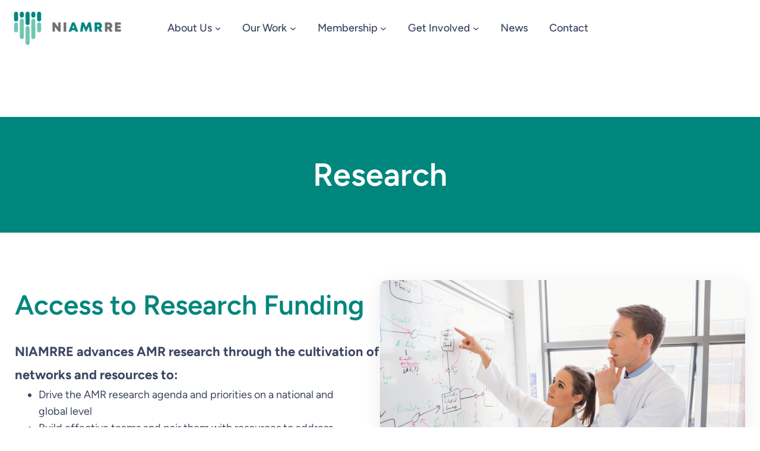

--- FILE ---
content_type: text/html; charset=UTF-8
request_url: https://www.niamrre.org/home/our-work/research-2/
body_size: 87716
content:
<!DOCTYPE html>
<html lang="en-US">
<head>
	<meta charset="UTF-8" />
	<meta name="viewport" content="width=device-width, initial-scale=1" />
<meta name='robots' content='max-image-preview:large' />
<title>Research &#8211; NIAMRRE</title>
<link rel="alternate" type="application/rss+xml" title="NIAMRRE &raquo; Feed" href="https://www.niamrre.org/feed/" />
<link rel="alternate" type="application/rss+xml" title="NIAMRRE &raquo; Comments Feed" href="https://www.niamrre.org/comments/feed/" />
<link rel="alternate" type="text/calendar" title="NIAMRRE &raquo; iCal Feed" href="https://www.niamrre.org/events/?ical=1" />
<script>
window._wpemojiSettings = {"baseUrl":"https:\/\/s.w.org\/images\/core\/emoji\/15.0.3\/72x72\/","ext":".png","svgUrl":"https:\/\/s.w.org\/images\/core\/emoji\/15.0.3\/svg\/","svgExt":".svg","source":{"concatemoji":"https:\/\/www.niamrre.org\/wp-includes\/js\/wp-emoji-release.min.js?ver=6.5.4"}};
/*! This file is auto-generated */
!function(i,n){var o,s,e;function c(e){try{var t={supportTests:e,timestamp:(new Date).valueOf()};sessionStorage.setItem(o,JSON.stringify(t))}catch(e){}}function p(e,t,n){e.clearRect(0,0,e.canvas.width,e.canvas.height),e.fillText(t,0,0);var t=new Uint32Array(e.getImageData(0,0,e.canvas.width,e.canvas.height).data),r=(e.clearRect(0,0,e.canvas.width,e.canvas.height),e.fillText(n,0,0),new Uint32Array(e.getImageData(0,0,e.canvas.width,e.canvas.height).data));return t.every(function(e,t){return e===r[t]})}function u(e,t,n){switch(t){case"flag":return n(e,"\ud83c\udff3\ufe0f\u200d\u26a7\ufe0f","\ud83c\udff3\ufe0f\u200b\u26a7\ufe0f")?!1:!n(e,"\ud83c\uddfa\ud83c\uddf3","\ud83c\uddfa\u200b\ud83c\uddf3")&&!n(e,"\ud83c\udff4\udb40\udc67\udb40\udc62\udb40\udc65\udb40\udc6e\udb40\udc67\udb40\udc7f","\ud83c\udff4\u200b\udb40\udc67\u200b\udb40\udc62\u200b\udb40\udc65\u200b\udb40\udc6e\u200b\udb40\udc67\u200b\udb40\udc7f");case"emoji":return!n(e,"\ud83d\udc26\u200d\u2b1b","\ud83d\udc26\u200b\u2b1b")}return!1}function f(e,t,n){var r="undefined"!=typeof WorkerGlobalScope&&self instanceof WorkerGlobalScope?new OffscreenCanvas(300,150):i.createElement("canvas"),a=r.getContext("2d",{willReadFrequently:!0}),o=(a.textBaseline="top",a.font="600 32px Arial",{});return e.forEach(function(e){o[e]=t(a,e,n)}),o}function t(e){var t=i.createElement("script");t.src=e,t.defer=!0,i.head.appendChild(t)}"undefined"!=typeof Promise&&(o="wpEmojiSettingsSupports",s=["flag","emoji"],n.supports={everything:!0,everythingExceptFlag:!0},e=new Promise(function(e){i.addEventListener("DOMContentLoaded",e,{once:!0})}),new Promise(function(t){var n=function(){try{var e=JSON.parse(sessionStorage.getItem(o));if("object"==typeof e&&"number"==typeof e.timestamp&&(new Date).valueOf()<e.timestamp+604800&&"object"==typeof e.supportTests)return e.supportTests}catch(e){}return null}();if(!n){if("undefined"!=typeof Worker&&"undefined"!=typeof OffscreenCanvas&&"undefined"!=typeof URL&&URL.createObjectURL&&"undefined"!=typeof Blob)try{var e="postMessage("+f.toString()+"("+[JSON.stringify(s),u.toString(),p.toString()].join(",")+"));",r=new Blob([e],{type:"text/javascript"}),a=new Worker(URL.createObjectURL(r),{name:"wpTestEmojiSupports"});return void(a.onmessage=function(e){c(n=e.data),a.terminate(),t(n)})}catch(e){}c(n=f(s,u,p))}t(n)}).then(function(e){for(var t in e)n.supports[t]=e[t],n.supports.everything=n.supports.everything&&n.supports[t],"flag"!==t&&(n.supports.everythingExceptFlag=n.supports.everythingExceptFlag&&n.supports[t]);n.supports.everythingExceptFlag=n.supports.everythingExceptFlag&&!n.supports.flag,n.DOMReady=!1,n.readyCallback=function(){n.DOMReady=!0}}).then(function(){return e}).then(function(){var e;n.supports.everything||(n.readyCallback(),(e=n.source||{}).concatemoji?t(e.concatemoji):e.wpemoji&&e.twemoji&&(t(e.twemoji),t(e.wpemoji)))}))}((window,document),window._wpemojiSettings);
</script>
<style id='wp-block-site-logo-inline-css'>
.wp-block-site-logo{box-sizing:border-box;line-height:0}.wp-block-site-logo a{display:inline-block;line-height:0}.wp-block-site-logo.is-default-size img{height:auto;width:120px}.wp-block-site-logo img{height:auto;max-width:100%}.wp-block-site-logo a,.wp-block-site-logo img{border-radius:inherit}.wp-block-site-logo.aligncenter{margin-left:auto;margin-right:auto;text-align:center}.wp-block-site-logo.is-style-rounded{border-radius:9999px}
</style>
<style id='wp-block-navigation-link-inline-css'>
.wp-block-navigation .wp-block-navigation-item__label{overflow-wrap:break-word}.wp-block-navigation .wp-block-navigation-item__description{display:none}.link-ui-tools{border-top:1px solid #f0f0f0;padding:8px}.link-ui-block-inserter{padding-top:8px}.link-ui-block-inserter__back{margin-left:8px;text-transform:uppercase}.components-popover-pointer-events-trap{background-color:initial;cursor:pointer;inset:0;position:fixed;z-index:1000000}
</style>
<link rel='stylesheet' id='wp-block-navigation-css' href='https://www.niamrre.org/wp-includes/blocks/navigation/style.min.css?ver=6.5.4' media='all' />
<style id='wp-block-columns-inline-css'>
.wp-block-columns{align-items:normal!important;box-sizing:border-box;display:flex;flex-wrap:wrap!important}@media (min-width:782px){.wp-block-columns{flex-wrap:nowrap!important}}.wp-block-columns.are-vertically-aligned-top{align-items:flex-start}.wp-block-columns.are-vertically-aligned-center{align-items:center}.wp-block-columns.are-vertically-aligned-bottom{align-items:flex-end}@media (max-width:781px){.wp-block-columns:not(.is-not-stacked-on-mobile)>.wp-block-column{flex-basis:100%!important}}@media (min-width:782px){.wp-block-columns:not(.is-not-stacked-on-mobile)>.wp-block-column{flex-basis:0;flex-grow:1}.wp-block-columns:not(.is-not-stacked-on-mobile)>.wp-block-column[style*=flex-basis]{flex-grow:0}}.wp-block-columns.is-not-stacked-on-mobile{flex-wrap:nowrap!important}.wp-block-columns.is-not-stacked-on-mobile>.wp-block-column{flex-basis:0;flex-grow:1}.wp-block-columns.is-not-stacked-on-mobile>.wp-block-column[style*=flex-basis]{flex-grow:0}:where(.wp-block-columns){margin-bottom:1.75em}:where(.wp-block-columns.has-background){padding:1.25em 2.375em}.wp-block-column{flex-grow:1;min-width:0;overflow-wrap:break-word;word-break:break-word}.wp-block-column.is-vertically-aligned-top{align-self:flex-start}.wp-block-column.is-vertically-aligned-center{align-self:center}.wp-block-column.is-vertically-aligned-bottom{align-self:flex-end}.wp-block-column.is-vertically-aligned-stretch{align-self:stretch}.wp-block-column.is-vertically-aligned-bottom,.wp-block-column.is-vertically-aligned-center,.wp-block-column.is-vertically-aligned-top{width:100%}
</style>
<style id='wp-block-group-inline-css'>
.wp-block-group{box-sizing:border-box}
</style>
<style id='wp-block-group-theme-inline-css'>
:where(.wp-block-group.has-background){padding:1.25em 2.375em}
</style>
<style id='wp-block-spacer-inline-css'>
.wp-block-spacer{clear:both}
</style>
<style id='wp-block-template-part-theme-inline-css'>
.wp-block-template-part.has-background{margin-bottom:0;margin-top:0;padding:1.25em 2.375em}
</style>
<style id='wp-block-post-title-inline-css'>
.wp-block-post-title{box-sizing:border-box;word-break:break-word}.wp-block-post-title a{display:inline-block}
</style>
<style id='wp-block-heading-inline-css'>
h1.has-background,h2.has-background,h3.has-background,h4.has-background,h5.has-background,h6.has-background{padding:1.25em 2.375em}h1.has-text-align-left[style*=writing-mode]:where([style*=vertical-lr]),h1.has-text-align-right[style*=writing-mode]:where([style*=vertical-rl]),h2.has-text-align-left[style*=writing-mode]:where([style*=vertical-lr]),h2.has-text-align-right[style*=writing-mode]:where([style*=vertical-rl]),h3.has-text-align-left[style*=writing-mode]:where([style*=vertical-lr]),h3.has-text-align-right[style*=writing-mode]:where([style*=vertical-rl]),h4.has-text-align-left[style*=writing-mode]:where([style*=vertical-lr]),h4.has-text-align-right[style*=writing-mode]:where([style*=vertical-rl]),h5.has-text-align-left[style*=writing-mode]:where([style*=vertical-lr]),h5.has-text-align-right[style*=writing-mode]:where([style*=vertical-rl]),h6.has-text-align-left[style*=writing-mode]:where([style*=vertical-lr]),h6.has-text-align-right[style*=writing-mode]:where([style*=vertical-rl]){rotate:180deg}
</style>
<style id='wp-block-paragraph-inline-css'>
.is-small-text{font-size:.875em}.is-regular-text{font-size:1em}.is-large-text{font-size:2.25em}.is-larger-text{font-size:3em}.has-drop-cap:not(:focus):first-letter{float:left;font-size:8.4em;font-style:normal;font-weight:100;line-height:.68;margin:.05em .1em 0 0;text-transform:uppercase}body.rtl .has-drop-cap:not(:focus):first-letter{float:none;margin-left:.1em}p.has-drop-cap.has-background{overflow:hidden}p.has-background{padding:1.25em 2.375em}:where(p.has-text-color:not(.has-link-color)) a{color:inherit}p.has-text-align-left[style*="writing-mode:vertical-lr"],p.has-text-align-right[style*="writing-mode:vertical-rl"]{rotate:180deg}
</style>
<style id='wp-block-list-inline-css'>
ol,ul{box-sizing:border-box}ol.has-background,ul.has-background{padding:1.25em 2.375em}
</style>
<style id='wp-block-button-inline-css'>
.wp-block-button__link{box-sizing:border-box;cursor:pointer;display:inline-block;text-align:center;word-break:break-word}.wp-block-button__link.aligncenter{text-align:center}.wp-block-button__link.alignright{text-align:right}:where(.wp-block-button__link){border-radius:9999px;box-shadow:none;padding:calc(.667em + 2px) calc(1.333em + 2px);text-decoration:none}.wp-block-button[style*=text-decoration] .wp-block-button__link{text-decoration:inherit}.wp-block-buttons>.wp-block-button.has-custom-width{max-width:none}.wp-block-buttons>.wp-block-button.has-custom-width .wp-block-button__link{width:100%}.wp-block-buttons>.wp-block-button.has-custom-font-size .wp-block-button__link{font-size:inherit}.wp-block-buttons>.wp-block-button.wp-block-button__width-25{width:calc(25% - var(--wp--style--block-gap, .5em)*.75)}.wp-block-buttons>.wp-block-button.wp-block-button__width-50{width:calc(50% - var(--wp--style--block-gap, .5em)*.5)}.wp-block-buttons>.wp-block-button.wp-block-button__width-75{width:calc(75% - var(--wp--style--block-gap, .5em)*.25)}.wp-block-buttons>.wp-block-button.wp-block-button__width-100{flex-basis:100%;width:100%}.wp-block-buttons.is-vertical>.wp-block-button.wp-block-button__width-25{width:25%}.wp-block-buttons.is-vertical>.wp-block-button.wp-block-button__width-50{width:50%}.wp-block-buttons.is-vertical>.wp-block-button.wp-block-button__width-75{width:75%}.wp-block-button.is-style-squared,.wp-block-button__link.wp-block-button.is-style-squared{border-radius:0}.wp-block-button.no-border-radius,.wp-block-button__link.no-border-radius{border-radius:0!important}.wp-block-button .wp-block-button__link:where(.is-style-outline),.wp-block-button:where(.is-style-outline)>.wp-block-button__link{border:2px solid;padding:.667em 1.333em}.wp-block-button .wp-block-button__link:where(.is-style-outline):not(.has-text-color),.wp-block-button:where(.is-style-outline)>.wp-block-button__link:not(.has-text-color){color:currentColor}.wp-block-button .wp-block-button__link:where(.is-style-outline):not(.has-background),.wp-block-button:where(.is-style-outline)>.wp-block-button__link:not(.has-background){background-color:initial;background-image:none}.wp-block-button .wp-block-button__link:where(.has-border-color){border-width:initial}.wp-block-button .wp-block-button__link:where([style*=border-top-color]){border-top-width:medium}.wp-block-button .wp-block-button__link:where([style*=border-right-color]){border-right-width:medium}.wp-block-button .wp-block-button__link:where([style*=border-bottom-color]){border-bottom-width:medium}.wp-block-button .wp-block-button__link:where([style*=border-left-color]){border-left-width:medium}.wp-block-button .wp-block-button__link:where([style*=border-style]){border-width:initial}.wp-block-button .wp-block-button__link:where([style*=border-top-style]){border-top-width:medium}.wp-block-button .wp-block-button__link:where([style*=border-right-style]){border-right-width:medium}.wp-block-button .wp-block-button__link:where([style*=border-bottom-style]){border-bottom-width:medium}.wp-block-button .wp-block-button__link:where([style*=border-left-style]){border-left-width:medium}
</style>
<style id='wp-block-buttons-inline-css'>
.wp-block-buttons.is-vertical{flex-direction:column}.wp-block-buttons.is-vertical>.wp-block-button:last-child{margin-bottom:0}.wp-block-buttons>.wp-block-button{display:inline-block;margin:0}.wp-block-buttons.is-content-justification-left{justify-content:flex-start}.wp-block-buttons.is-content-justification-left.is-vertical{align-items:flex-start}.wp-block-buttons.is-content-justification-center{justify-content:center}.wp-block-buttons.is-content-justification-center.is-vertical{align-items:center}.wp-block-buttons.is-content-justification-right{justify-content:flex-end}.wp-block-buttons.is-content-justification-right.is-vertical{align-items:flex-end}.wp-block-buttons.is-content-justification-space-between{justify-content:space-between}.wp-block-buttons.aligncenter{text-align:center}.wp-block-buttons:not(.is-content-justification-space-between,.is-content-justification-right,.is-content-justification-left,.is-content-justification-center) .wp-block-button.aligncenter{margin-left:auto;margin-right:auto;width:100%}.wp-block-buttons[style*=text-decoration] .wp-block-button,.wp-block-buttons[style*=text-decoration] .wp-block-button__link{text-decoration:inherit}.wp-block-buttons.has-custom-font-size .wp-block-button__link{font-size:inherit}.wp-block-button.aligncenter{text-align:center}
</style>
<link rel='stylesheet' id='wp-block-image-css' href='https://www.niamrre.org/wp-includes/blocks/image/style.min.css?ver=6.5.4' media='all' />
<style id='wp-block-image-theme-inline-css'>
.wp-block-image figcaption{color:#555;font-size:13px;text-align:center}.is-dark-theme .wp-block-image figcaption{color:#ffffffa6}.wp-block-image{margin:0 0 1em}
</style>
<style id='wp-block-separator-inline-css'>
@charset "UTF-8";.wp-block-separator{border:none;border-top:2px solid}.wp-block-separator.is-style-dots{background:none!important;border:none;height:auto;line-height:1;text-align:center}.wp-block-separator.is-style-dots:before{color:currentColor;content:"···";font-family:serif;font-size:1.5em;letter-spacing:2em;padding-left:2em}
</style>
<style id='wp-block-separator-theme-inline-css'>
.wp-block-separator.has-css-opacity{opacity:.4}.wp-block-separator{border:none;border-bottom:2px solid;margin-left:auto;margin-right:auto}.wp-block-separator.has-alpha-channel-opacity{opacity:1}.wp-block-separator:not(.is-style-wide):not(.is-style-dots){width:100px}.wp-block-separator.has-background:not(.is-style-dots){border-bottom:none;height:1px}.wp-block-separator.has-background:not(.is-style-wide):not(.is-style-dots){height:2px}
</style>
<style id='wp-emoji-styles-inline-css'>

	img.wp-smiley, img.emoji {
		display: inline !important;
		border: none !important;
		box-shadow: none !important;
		height: 1em !important;
		width: 1em !important;
		margin: 0 0.07em !important;
		vertical-align: -0.1em !important;
		background: none !important;
		padding: 0 !important;
	}
</style>
<style id='wp-block-library-inline-css'>
:root{--wp-admin-theme-color:#007cba;--wp-admin-theme-color--rgb:0,124,186;--wp-admin-theme-color-darker-10:#006ba1;--wp-admin-theme-color-darker-10--rgb:0,107,161;--wp-admin-theme-color-darker-20:#005a87;--wp-admin-theme-color-darker-20--rgb:0,90,135;--wp-admin-border-width-focus:2px;--wp-block-synced-color:#7a00df;--wp-block-synced-color--rgb:122,0,223;--wp-bound-block-color:#9747ff}@media (min-resolution:192dpi){:root{--wp-admin-border-width-focus:1.5px}}.wp-element-button{cursor:pointer}:root{--wp--preset--font-size--normal:16px;--wp--preset--font-size--huge:42px}:root .has-very-light-gray-background-color{background-color:#eee}:root .has-very-dark-gray-background-color{background-color:#313131}:root .has-very-light-gray-color{color:#eee}:root .has-very-dark-gray-color{color:#313131}:root .has-vivid-green-cyan-to-vivid-cyan-blue-gradient-background{background:linear-gradient(135deg,#00d084,#0693e3)}:root .has-purple-crush-gradient-background{background:linear-gradient(135deg,#34e2e4,#4721fb 50%,#ab1dfe)}:root .has-hazy-dawn-gradient-background{background:linear-gradient(135deg,#faaca8,#dad0ec)}:root .has-subdued-olive-gradient-background{background:linear-gradient(135deg,#fafae1,#67a671)}:root .has-atomic-cream-gradient-background{background:linear-gradient(135deg,#fdd79a,#004a59)}:root .has-nightshade-gradient-background{background:linear-gradient(135deg,#330968,#31cdcf)}:root .has-midnight-gradient-background{background:linear-gradient(135deg,#020381,#2874fc)}.has-regular-font-size{font-size:1em}.has-larger-font-size{font-size:2.625em}.has-normal-font-size{font-size:var(--wp--preset--font-size--normal)}.has-huge-font-size{font-size:var(--wp--preset--font-size--huge)}.has-text-align-center{text-align:center}.has-text-align-left{text-align:left}.has-text-align-right{text-align:right}#end-resizable-editor-section{display:none}.aligncenter{clear:both}.items-justified-left{justify-content:flex-start}.items-justified-center{justify-content:center}.items-justified-right{justify-content:flex-end}.items-justified-space-between{justify-content:space-between}.screen-reader-text{border:0;clip:rect(1px,1px,1px,1px);-webkit-clip-path:inset(50%);clip-path:inset(50%);height:1px;margin:-1px;overflow:hidden;padding:0;position:absolute;width:1px;word-wrap:normal!important}.screen-reader-text:focus{background-color:#ddd;clip:auto!important;-webkit-clip-path:none;clip-path:none;color:#444;display:block;font-size:1em;height:auto;left:5px;line-height:normal;padding:15px 23px 14px;text-decoration:none;top:5px;width:auto;z-index:100000}html :where(.has-border-color){border-style:solid}html :where([style*=border-top-color]){border-top-style:solid}html :where([style*=border-right-color]){border-right-style:solid}html :where([style*=border-bottom-color]){border-bottom-style:solid}html :where([style*=border-left-color]){border-left-style:solid}html :where([style*=border-width]){border-style:solid}html :where([style*=border-top-width]){border-top-style:solid}html :where([style*=border-right-width]){border-right-style:solid}html :where([style*=border-bottom-width]){border-bottom-style:solid}html :where([style*=border-left-width]){border-left-style:solid}html :where(img[class*=wp-image-]){height:auto;max-width:100%}:where(figure){margin:0 0 1em}html :where(.is-position-sticky){--wp-admin--admin-bar--position-offset:var(--wp-admin--admin-bar--height,0px)}@media screen and (max-width:600px){html :where(.is-position-sticky){--wp-admin--admin-bar--position-offset:0px}}
</style>
<style id='global-styles-inline-css'>
body{--wp--preset--color--black: #000000;--wp--preset--color--cyan-bluish-gray: #abb8c3;--wp--preset--color--white: #ffffff;--wp--preset--color--pale-pink: #f78da7;--wp--preset--color--vivid-red: #cf2e2e;--wp--preset--color--luminous-vivid-orange: #ff6900;--wp--preset--color--luminous-vivid-amber: #fcb900;--wp--preset--color--light-green-cyan: #7bdcb5;--wp--preset--color--vivid-green-cyan: #00d084;--wp--preset--color--pale-cyan-blue: #8ed1fc;--wp--preset--color--vivid-cyan-blue: #0693e3;--wp--preset--color--vivid-purple: #9b51e0;--wp--preset--color--base: rgba(13, 23, 59, 0.8);--wp--preset--color--heading: #0D173B;--wp--preset--color--primary: #f79239;--wp--preset--color--section-bg: rgba(13, 23, 59, 0.04);--wp--preset--color--sub-bg: rgba(55, 115, 254, 0.12);--wp--preset--color--current-color: currentColor;--wp--preset--color--inherit: inherit;--wp--preset--color--transparent: transparent;--wp--preset--color--custom-color-1: #f79239;--wp--preset--color--custom-color-2: #00867c;--wp--preset--color--custom-color-3: #70c7af;--wp--preset--color--custom-color-5: #f26730;--wp--preset--color--custom-color-6: #88c8c6;--wp--preset--color--custom-color-7: #d9d9d6;--wp--preset--color--custom-color-8: #707272;--wp--preset--color--custom-color-9: #3e434f;--wp--preset--color--custom-color-10: #d9d9d6;--wp--preset--color--custom-color-11: #776c63;--wp--preset--gradient--vivid-cyan-blue-to-vivid-purple: linear-gradient(135deg,rgba(6,147,227,1) 0%,rgb(155,81,224) 100%);--wp--preset--gradient--light-green-cyan-to-vivid-green-cyan: linear-gradient(135deg,rgb(122,220,180) 0%,rgb(0,208,130) 100%);--wp--preset--gradient--luminous-vivid-amber-to-luminous-vivid-orange: linear-gradient(135deg,rgba(252,185,0,1) 0%,rgba(255,105,0,1) 100%);--wp--preset--gradient--luminous-vivid-orange-to-vivid-red: linear-gradient(135deg,rgba(255,105,0,1) 0%,rgb(207,46,46) 100%);--wp--preset--gradient--very-light-gray-to-cyan-bluish-gray: linear-gradient(135deg,rgb(238,238,238) 0%,rgb(169,184,195) 100%);--wp--preset--gradient--cool-to-warm-spectrum: linear-gradient(135deg,rgb(74,234,220) 0%,rgb(151,120,209) 20%,rgb(207,42,186) 40%,rgb(238,44,130) 60%,rgb(251,105,98) 80%,rgb(254,248,76) 100%);--wp--preset--gradient--blush-light-purple: linear-gradient(135deg,rgb(255,206,236) 0%,rgb(152,150,240) 100%);--wp--preset--gradient--blush-bordeaux: linear-gradient(135deg,rgb(254,205,165) 0%,rgb(254,45,45) 50%,rgb(107,0,62) 100%);--wp--preset--gradient--luminous-dusk: linear-gradient(135deg,rgb(255,203,112) 0%,rgb(199,81,192) 50%,rgb(65,88,208) 100%);--wp--preset--gradient--pale-ocean: linear-gradient(135deg,rgb(255,245,203) 0%,rgb(182,227,212) 50%,rgb(51,167,181) 100%);--wp--preset--gradient--electric-grass: linear-gradient(135deg,rgb(202,248,128) 0%,rgb(113,206,126) 100%);--wp--preset--gradient--midnight: linear-gradient(135deg,rgb(2,3,129) 0%,rgb(40,116,252) 100%);--wp--preset--gradient--primary-blue: linear-gradient(88.08deg, #5DA7FE -10.27%, #3773FE 107.99%);--wp--preset--gradient--custom-color-2: linear-gradient(135deg,rgb(247,146,57) 13%,rgb(242,103,48) 100%);--wp--preset--gradient--custom-color-3: linear-gradient(135deg,rgb(112,199,175) 2%,rgb(0,134,124) 100%);--wp--preset--font-size--small: 18px;--wp--preset--font-size--medium: clamp(18px, 2.0vw, 22px);--wp--preset--font-size--large: clamp(24px, 3vw, 36px);--wp--preset--font-size--x-large: clamp(32px, 3.6vw, 48px);--wp--preset--font-size--small-medium: clamp(18px, 1.5vw, 20px);--wp--preset--font-size--medium-large: clamp(20px, 2.5vw, 24px);--wp--preset--font-size--xx-large: clamp(40px, 4.2vw, 56px);--wp--preset--font-size--xxx-large: clamp(48px, 5.4vw, 64px);--wp--preset--font-size--xxxx-large: clamp(48px, 6.6vw, 72px);--wp--preset--font-family--system-font: -apple-system, BlinkMacSystemFont, 'Segoe UI', Roboto, Oxygen-Sans, Ubuntu, Cantarell, 'Helvetica Neue', sans-serif;--wp--preset--font-family--figtree: Figtree;--wp--preset--spacing--50: 1.5px;--wp--preset--spacing--60: 3px;--wp--preset--spacing--70: 4.5px;--wp--preset--spacing--80: 6px;--wp--preset--spacing--90: 7.5px;--wp--preset--spacing--100: 9px;--wp--preset--spacing--110: 10.5px;--wp--preset--spacing--120: 12px;--wp--preset--spacing--130: 13.5px;--wp--preset--spacing--140: 15px;--wp--preset--shadow--natural: 6px 6px 9px rgba(0, 0, 0, 0.2);--wp--preset--shadow--deep: 12px 12px 50px rgba(0, 0, 0, 0.4);--wp--preset--shadow--sharp: 6px 6px 0px rgba(0, 0, 0, 0.2);--wp--preset--shadow--outlined: 6px 6px 0px -3px rgba(255, 255, 255, 1), 6px 6px rgba(0, 0, 0, 1);--wp--preset--shadow--crisp: 6px 6px 0px rgba(0, 0, 0, 1);--wp--custom--shadow-one: 0px 6px 32px 0px rgba(0, 14, 48, 0.08);--wp--custom--shadow-two: 0px 72px 200px -32px #8F8F8F;--wp--custom--spacing--outer: min(5vw, 30px);--wp--custom--spacing--blockbottom: 31px;--wp--custom--service-boxshadow: rgba(0, 14, 48, 0.08);--wp--custom--font-weight--black: 900;--wp--custom--font-weight--extra-bold: 800;--wp--custom--font-weight--bold: 700;--wp--custom--font-weight--semi-bold: 600;--wp--custom--font-weight--medium: 500;--wp--custom--font-weight--regular: 400;--wp--custom--font-weight--light: 300;--wp--custom--font-weight--extra-light: 200;--wp--custom--font-weight--thin: 100;}body { margin: 0;--wp--style--global--content-size: 700px;--wp--style--global--wide-size: 1320px; }.wp-site-blocks { padding-top: var(--wp--style--root--padding-top); padding-bottom: var(--wp--style--root--padding-bottom); }.has-global-padding { padding-right: var(--wp--style--root--padding-right); padding-left: var(--wp--style--root--padding-left); }.has-global-padding :where(.has-global-padding:not(.wp-block-block)) { padding-right: 0; padding-left: 0; }.has-global-padding > .alignfull { margin-right: calc(var(--wp--style--root--padding-right) * -1); margin-left: calc(var(--wp--style--root--padding-left) * -1); }.has-global-padding :where(.has-global-padding:not(.wp-block-block)) > .alignfull { margin-right: 0; margin-left: 0; }.has-global-padding > .alignfull:where(:not(.has-global-padding):not(.is-layout-flex):not(.is-layout-grid)) > :where([class*="wp-block-"]:not(.alignfull):not([class*="__"]),p,h1,h2,h3,h4,h5,h6,ul,ol) { padding-right: var(--wp--style--root--padding-right); padding-left: var(--wp--style--root--padding-left); }.has-global-padding :where(.has-global-padding) > .alignfull:where(:not(.has-global-padding)) > :where([class*="wp-block-"]:not(.alignfull):not([class*="__"]),p,h1,h2,h3,h4,h5,h6,ul,ol) { padding-right: 0; padding-left: 0; }.wp-site-blocks > .alignleft { float: left; margin-right: 2em; }.wp-site-blocks > .alignright { float: right; margin-left: 2em; }.wp-site-blocks > .aligncenter { justify-content: center; margin-left: auto; margin-right: auto; }:where(.wp-site-blocks) > * { margin-block-start: 1.5rem; margin-block-end: 0; }:where(.wp-site-blocks) > :first-child:first-child { margin-block-start: 0; }:where(.wp-site-blocks) > :last-child:last-child { margin-block-end: 0; }body { --wp--style--block-gap: 1.5rem; }:where(body .is-layout-flow)  > :first-child:first-child{margin-block-start: 0;}:where(body .is-layout-flow)  > :last-child:last-child{margin-block-end: 0;}:where(body .is-layout-flow)  > *{margin-block-start: 1.5rem;margin-block-end: 0;}:where(body .is-layout-constrained)  > :first-child:first-child{margin-block-start: 0;}:where(body .is-layout-constrained)  > :last-child:last-child{margin-block-end: 0;}:where(body .is-layout-constrained)  > *{margin-block-start: 1.5rem;margin-block-end: 0;}:where(body .is-layout-flex) {gap: 1.5rem;}:where(body .is-layout-grid) {gap: 1.5rem;}body .is-layout-flow > .alignleft{float: left;margin-inline-start: 0;margin-inline-end: 2em;}body .is-layout-flow > .alignright{float: right;margin-inline-start: 2em;margin-inline-end: 0;}body .is-layout-flow > .aligncenter{margin-left: auto !important;margin-right: auto !important;}body .is-layout-constrained > .alignleft{float: left;margin-inline-start: 0;margin-inline-end: 2em;}body .is-layout-constrained > .alignright{float: right;margin-inline-start: 2em;margin-inline-end: 0;}body .is-layout-constrained > .aligncenter{margin-left: auto !important;margin-right: auto !important;}body .is-layout-constrained > :where(:not(.alignleft):not(.alignright):not(.alignfull)){max-width: var(--wp--style--global--content-size);margin-left: auto !important;margin-right: auto !important;}body .is-layout-constrained > .alignwide{max-width: var(--wp--style--global--wide-size);}body .is-layout-flex{display: flex;}body .is-layout-flex{flex-wrap: wrap;align-items: center;}body .is-layout-flex > *{margin: 0;}body .is-layout-grid{display: grid;}body .is-layout-grid > *{margin: 0;}body{background-color: var(--wp--preset--color--white);color: var(--wp--preset--color--custom-color-8);font-family: var(--wp--preset--font-family--figtree);font-size: var(--wp--preset--font-size--medium);line-height: 1.6;--wp--style--root--padding-top: 0px;--wp--style--root--padding-right: 0px;--wp--style--root--padding-bottom: 0px;--wp--style--root--padding-left: 0px;}a:where(:not(.wp-element-button)){color: var(--wp--preset--color--custom-color-2);text-decoration: none;}a:where(:not(.wp-element-button)):hover{color: var(--wp--preset--color--custom-color-3);}a:where(:not(.wp-element-button)):focus{color: var(--wp--preset--color--heading);}h1, h2, h3, h4, h5, h6{color: var(--wp--preset--color--custom-color-2);}h1{color: var(--wp--preset--color--white);font-size: var(--wp--preset--font-size--xx-large);font-weight: 600;line-height: 1.14;}h2{font-size: var(--wp--preset--font-size--x-large);font-weight: 600;line-height: 1.16;}h3{font-size: var(--wp--preset--font-size--large);font-weight: 600;line-height: 1.16;}h4{font-size: var(--wp--preset--font-size--medium-large);font-weight: 600;line-height: 1.66;}h5{font-size: var(--wp--preset--font-size--small-medium);font-weight: 600;line-height: 1.66;}h6{font-size: var(--wp--preset--font-size--small);font-weight: 600;line-height: 1.66;}.wp-element-button, .wp-block-button__link{background-color: #32373c;border-width: 0;color: #fff;font-family: inherit;font-size: inherit;line-height: inherit;padding: calc(0.667em + 2px) calc(1.333em + 2px);text-decoration: none;}.has-black-color{color: var(--wp--preset--color--black) !important;}.has-cyan-bluish-gray-color{color: var(--wp--preset--color--cyan-bluish-gray) !important;}.has-white-color{color: var(--wp--preset--color--white) !important;}.has-pale-pink-color{color: var(--wp--preset--color--pale-pink) !important;}.has-vivid-red-color{color: var(--wp--preset--color--vivid-red) !important;}.has-luminous-vivid-orange-color{color: var(--wp--preset--color--luminous-vivid-orange) !important;}.has-luminous-vivid-amber-color{color: var(--wp--preset--color--luminous-vivid-amber) !important;}.has-light-green-cyan-color{color: var(--wp--preset--color--light-green-cyan) !important;}.has-vivid-green-cyan-color{color: var(--wp--preset--color--vivid-green-cyan) !important;}.has-pale-cyan-blue-color{color: var(--wp--preset--color--pale-cyan-blue) !important;}.has-vivid-cyan-blue-color{color: var(--wp--preset--color--vivid-cyan-blue) !important;}.has-vivid-purple-color{color: var(--wp--preset--color--vivid-purple) !important;}.has-base-color{color: var(--wp--preset--color--base) !important;}.has-heading-color{color: var(--wp--preset--color--heading) !important;}.has-primary-color{color: var(--wp--preset--color--primary) !important;}.has-section-bg-color{color: var(--wp--preset--color--section-bg) !important;}.has-sub-bg-color{color: var(--wp--preset--color--sub-bg) !important;}.has-current-color-color{color: var(--wp--preset--color--current-color) !important;}.has-inherit-color{color: var(--wp--preset--color--inherit) !important;}.has-transparent-color{color: var(--wp--preset--color--transparent) !important;}.has-custom-color-1-color{color: var(--wp--preset--color--custom-color-1) !important;}.has-custom-color-2-color{color: var(--wp--preset--color--custom-color-2) !important;}.has-custom-color-3-color{color: var(--wp--preset--color--custom-color-3) !important;}.has-custom-color-5-color{color: var(--wp--preset--color--custom-color-5) !important;}.has-custom-color-6-color{color: var(--wp--preset--color--custom-color-6) !important;}.has-custom-color-7-color{color: var(--wp--preset--color--custom-color-7) !important;}.has-custom-color-8-color{color: var(--wp--preset--color--custom-color-8) !important;}.has-custom-color-9-color{color: var(--wp--preset--color--custom-color-9) !important;}.has-custom-color-10-color{color: var(--wp--preset--color--custom-color-10) !important;}.has-custom-color-11-color{color: var(--wp--preset--color--custom-color-11) !important;}.has-black-background-color{background-color: var(--wp--preset--color--black) !important;}.has-cyan-bluish-gray-background-color{background-color: var(--wp--preset--color--cyan-bluish-gray) !important;}.has-white-background-color{background-color: var(--wp--preset--color--white) !important;}.has-pale-pink-background-color{background-color: var(--wp--preset--color--pale-pink) !important;}.has-vivid-red-background-color{background-color: var(--wp--preset--color--vivid-red) !important;}.has-luminous-vivid-orange-background-color{background-color: var(--wp--preset--color--luminous-vivid-orange) !important;}.has-luminous-vivid-amber-background-color{background-color: var(--wp--preset--color--luminous-vivid-amber) !important;}.has-light-green-cyan-background-color{background-color: var(--wp--preset--color--light-green-cyan) !important;}.has-vivid-green-cyan-background-color{background-color: var(--wp--preset--color--vivid-green-cyan) !important;}.has-pale-cyan-blue-background-color{background-color: var(--wp--preset--color--pale-cyan-blue) !important;}.has-vivid-cyan-blue-background-color{background-color: var(--wp--preset--color--vivid-cyan-blue) !important;}.has-vivid-purple-background-color{background-color: var(--wp--preset--color--vivid-purple) !important;}.has-base-background-color{background-color: var(--wp--preset--color--base) !important;}.has-heading-background-color{background-color: var(--wp--preset--color--heading) !important;}.has-primary-background-color{background-color: var(--wp--preset--color--primary) !important;}.has-section-bg-background-color{background-color: var(--wp--preset--color--section-bg) !important;}.has-sub-bg-background-color{background-color: var(--wp--preset--color--sub-bg) !important;}.has-current-color-background-color{background-color: var(--wp--preset--color--current-color) !important;}.has-inherit-background-color{background-color: var(--wp--preset--color--inherit) !important;}.has-transparent-background-color{background-color: var(--wp--preset--color--transparent) !important;}.has-custom-color-1-background-color{background-color: var(--wp--preset--color--custom-color-1) !important;}.has-custom-color-2-background-color{background-color: var(--wp--preset--color--custom-color-2) !important;}.has-custom-color-3-background-color{background-color: var(--wp--preset--color--custom-color-3) !important;}.has-custom-color-5-background-color{background-color: var(--wp--preset--color--custom-color-5) !important;}.has-custom-color-6-background-color{background-color: var(--wp--preset--color--custom-color-6) !important;}.has-custom-color-7-background-color{background-color: var(--wp--preset--color--custom-color-7) !important;}.has-custom-color-8-background-color{background-color: var(--wp--preset--color--custom-color-8) !important;}.has-custom-color-9-background-color{background-color: var(--wp--preset--color--custom-color-9) !important;}.has-custom-color-10-background-color{background-color: var(--wp--preset--color--custom-color-10) !important;}.has-custom-color-11-background-color{background-color: var(--wp--preset--color--custom-color-11) !important;}.has-black-border-color{border-color: var(--wp--preset--color--black) !important;}.has-cyan-bluish-gray-border-color{border-color: var(--wp--preset--color--cyan-bluish-gray) !important;}.has-white-border-color{border-color: var(--wp--preset--color--white) !important;}.has-pale-pink-border-color{border-color: var(--wp--preset--color--pale-pink) !important;}.has-vivid-red-border-color{border-color: var(--wp--preset--color--vivid-red) !important;}.has-luminous-vivid-orange-border-color{border-color: var(--wp--preset--color--luminous-vivid-orange) !important;}.has-luminous-vivid-amber-border-color{border-color: var(--wp--preset--color--luminous-vivid-amber) !important;}.has-light-green-cyan-border-color{border-color: var(--wp--preset--color--light-green-cyan) !important;}.has-vivid-green-cyan-border-color{border-color: var(--wp--preset--color--vivid-green-cyan) !important;}.has-pale-cyan-blue-border-color{border-color: var(--wp--preset--color--pale-cyan-blue) !important;}.has-vivid-cyan-blue-border-color{border-color: var(--wp--preset--color--vivid-cyan-blue) !important;}.has-vivid-purple-border-color{border-color: var(--wp--preset--color--vivid-purple) !important;}.has-base-border-color{border-color: var(--wp--preset--color--base) !important;}.has-heading-border-color{border-color: var(--wp--preset--color--heading) !important;}.has-primary-border-color{border-color: var(--wp--preset--color--primary) !important;}.has-section-bg-border-color{border-color: var(--wp--preset--color--section-bg) !important;}.has-sub-bg-border-color{border-color: var(--wp--preset--color--sub-bg) !important;}.has-current-color-border-color{border-color: var(--wp--preset--color--current-color) !important;}.has-inherit-border-color{border-color: var(--wp--preset--color--inherit) !important;}.has-transparent-border-color{border-color: var(--wp--preset--color--transparent) !important;}.has-custom-color-1-border-color{border-color: var(--wp--preset--color--custom-color-1) !important;}.has-custom-color-2-border-color{border-color: var(--wp--preset--color--custom-color-2) !important;}.has-custom-color-3-border-color{border-color: var(--wp--preset--color--custom-color-3) !important;}.has-custom-color-5-border-color{border-color: var(--wp--preset--color--custom-color-5) !important;}.has-custom-color-6-border-color{border-color: var(--wp--preset--color--custom-color-6) !important;}.has-custom-color-7-border-color{border-color: var(--wp--preset--color--custom-color-7) !important;}.has-custom-color-8-border-color{border-color: var(--wp--preset--color--custom-color-8) !important;}.has-custom-color-9-border-color{border-color: var(--wp--preset--color--custom-color-9) !important;}.has-custom-color-10-border-color{border-color: var(--wp--preset--color--custom-color-10) !important;}.has-custom-color-11-border-color{border-color: var(--wp--preset--color--custom-color-11) !important;}.has-vivid-cyan-blue-to-vivid-purple-gradient-background{background: var(--wp--preset--gradient--vivid-cyan-blue-to-vivid-purple) !important;}.has-light-green-cyan-to-vivid-green-cyan-gradient-background{background: var(--wp--preset--gradient--light-green-cyan-to-vivid-green-cyan) !important;}.has-luminous-vivid-amber-to-luminous-vivid-orange-gradient-background{background: var(--wp--preset--gradient--luminous-vivid-amber-to-luminous-vivid-orange) !important;}.has-luminous-vivid-orange-to-vivid-red-gradient-background{background: var(--wp--preset--gradient--luminous-vivid-orange-to-vivid-red) !important;}.has-very-light-gray-to-cyan-bluish-gray-gradient-background{background: var(--wp--preset--gradient--very-light-gray-to-cyan-bluish-gray) !important;}.has-cool-to-warm-spectrum-gradient-background{background: var(--wp--preset--gradient--cool-to-warm-spectrum) !important;}.has-blush-light-purple-gradient-background{background: var(--wp--preset--gradient--blush-light-purple) !important;}.has-blush-bordeaux-gradient-background{background: var(--wp--preset--gradient--blush-bordeaux) !important;}.has-luminous-dusk-gradient-background{background: var(--wp--preset--gradient--luminous-dusk) !important;}.has-pale-ocean-gradient-background{background: var(--wp--preset--gradient--pale-ocean) !important;}.has-electric-grass-gradient-background{background: var(--wp--preset--gradient--electric-grass) !important;}.has-midnight-gradient-background{background: var(--wp--preset--gradient--midnight) !important;}.has-primary-blue-gradient-background{background: var(--wp--preset--gradient--primary-blue) !important;}.has-custom-color-2-gradient-background{background: var(--wp--preset--gradient--custom-color-2) !important;}.has-custom-color-3-gradient-background{background: var(--wp--preset--gradient--custom-color-3) !important;}.has-small-font-size{font-size: var(--wp--preset--font-size--small) !important;}.has-medium-font-size{font-size: var(--wp--preset--font-size--medium) !important;}.has-large-font-size{font-size: var(--wp--preset--font-size--large) !important;}.has-x-large-font-size{font-size: var(--wp--preset--font-size--x-large) !important;}.has-small-medium-font-size{font-size: var(--wp--preset--font-size--small-medium) !important;}.has-medium-large-font-size{font-size: var(--wp--preset--font-size--medium-large) !important;}.has-xx-large-font-size{font-size: var(--wp--preset--font-size--xx-large) !important;}.has-xxx-large-font-size{font-size: var(--wp--preset--font-size--xxx-large) !important;}.has-xxxx-large-font-size{font-size: var(--wp--preset--font-size--xxxx-large) !important;}.has-system-font-font-family{font-family: var(--wp--preset--font-family--system-font) !important;}.has-figtree-font-family{font-family: var(--wp--preset--font-family--figtree) !important;}
.wp-block-navigation{font-size: var(--wp--preset--font-size--small);font-weight: 500;line-height: 1.77;}
.wp-block-navigation a:where(:not(.wp-element-button)){color: inherit;padding-top: 0;padding-right: 0;padding-bottom: 0;padding-left: 0;}
.wp-block-navigation a:where(:not(.wp-element-button)):hover{color: var(--wp--preset--color--primary);}
.wp-block-buttons .wp-element-button,.wp-block-buttons  .wp-block-button__link{background-color: var(--wp--preset--color--primary);color: #fff;}
.wp-block-buttons .wp-element-button:hover,.wp-block-buttons  .wp-block-button__link:hover{background-color: var(--wp--preset--color--heading);color: #fff;}
.wp-block-button .wp-block-button__link{border-radius: 12px;border-color: transparent;border-width: 1px;border-style: solid;font-size: var(--wp--preset--font-size--small);line-height: 1.77em;padding-top: 10px;padding-right: 25px;padding-bottom: 10px;padding-left: 25px;}
.wp-block-button .wp-block-button__link a:where(:not(.wp-element-button)){text-decoration: none;}
p{color: var(--wp--preset--color--base);font-size: 18px;margin-top: 0px;margin-bottom: var(--wp--custom--spacing--blockbottom);}
p a:where(:not(.wp-element-button)){font-weight: var(--wp--custom--font-weight--semi-bold);}
.wp-block-post-title a:where(:not(.wp-element-button)){color: var(--wp--preset--color--heading);}
ol,ul{color: var(--wp--preset--color--base);font-size: var(--wp--preset--font-size--small);}
.wp-block-column{font-size: var(--wp--preset--font-size--small);}
</style>
<style id='core-block-supports-inline-css'>
.wp-container-core-navigation-is-layout-1.wp-container-core-navigation-is-layout-1{gap:var(--wp--preset--spacing--110);}.wp-container-core-columns-is-layout-1.wp-container-core-columns-is-layout-1{flex-wrap:nowrap;}.wp-container-core-group-is-layout-1.wp-container-core-group-is-layout-1 > *{margin-block-start:0;margin-block-end:0;}.wp-container-core-group-is-layout-1.wp-container-core-group-is-layout-1.wp-container-core-group-is-layout-1.wp-container-core-group-is-layout-1 > * + *{margin-block-start:var(--wp--preset--spacing--110);margin-block-end:0;}.wp-container-core-group-is-layout-2.wp-container-core-group-is-layout-2{flex-wrap:nowrap;}.wp-container-core-buttons-is-layout-1.wp-container-core-buttons-is-layout-1{justify-content:flex-start;}.wp-container-core-group-is-layout-3.wp-container-core-group-is-layout-3 > :where(:not(.alignleft):not(.alignright):not(.alignfull)){margin-left:0 !important;}.wp-container-core-columns-is-layout-2.wp-container-core-columns-is-layout-2{flex-wrap:nowrap;gap:40px 83px;}.wp-container-core-group-is-layout-5.wp-container-core-group-is-layout-5{flex-wrap:nowrap;justify-content:center;}.wp-elements-623f3fadc10551844f1a81d8b4174959 a:where(:not(.wp-element-button)){color:var(--wp--preset--color--white);}.wp-container-core-columns-is-layout-3.wp-container-core-columns-is-layout-3{flex-wrap:nowrap;gap:30px 70px;}.wp-container-core-group-is-layout-11.wp-container-core-group-is-layout-11{gap:24px;flex-direction:column;align-items:flex-start;}.wp-container-core-column-is-layout-7.wp-container-core-column-is-layout-7 > *{margin-block-start:0;margin-block-end:0;}.wp-container-core-column-is-layout-7.wp-container-core-column-is-layout-7.wp-container-core-column-is-layout-7.wp-container-core-column-is-layout-7 > * + *{margin-block-start:24px;margin-block-end:0;}.wp-container-core-column-is-layout-8.wp-container-core-column-is-layout-8 > *{margin-block-start:0;margin-block-end:0;}.wp-container-core-column-is-layout-8.wp-container-core-column-is-layout-8.wp-container-core-column-is-layout-8.wp-container-core-column-is-layout-8 > * + *{margin-block-start:24px;margin-block-end:0;}.wp-container-core-group-is-layout-13.wp-container-core-group-is-layout-13{flex-wrap:nowrap;gap:10px;align-items:center;}.wp-container-core-group-is-layout-14.wp-container-core-group-is-layout-14{flex-wrap:nowrap;gap:10px;align-items:center;}.wp-container-core-column-is-layout-9.wp-container-core-column-is-layout-9 > *{margin-block-start:0;margin-block-end:0;}.wp-container-core-column-is-layout-9.wp-container-core-column-is-layout-9.wp-container-core-column-is-layout-9.wp-container-core-column-is-layout-9 > * + *{margin-block-start:24px;margin-block-end:0;}.wp-container-core-columns-is-layout-4.wp-container-core-columns-is-layout-4{flex-wrap:nowrap;gap:30px 50px;}.wp-container-core-navigation-is-layout-2.wp-container-core-navigation-is-layout-2{gap:10px;justify-content:flex-end;}.wp-container-core-group-is-layout-17.wp-container-core-group-is-layout-17{flex-wrap:nowrap;justify-content:space-between;}
</style>
<style id='wp-block-template-skip-link-inline-css'>

		.skip-link.screen-reader-text {
			border: 0;
			clip: rect(1px,1px,1px,1px);
			clip-path: inset(50%);
			height: 1px;
			margin: -1px;
			overflow: hidden;
			padding: 0;
			position: absolute !important;
			width: 1px;
			word-wrap: normal !important;
		}

		.skip-link.screen-reader-text:focus {
			background-color: #eee;
			clip: auto !important;
			clip-path: none;
			color: #444;
			display: block;
			font-size: 1em;
			height: auto;
			left: 5px;
			line-height: normal;
			padding: 15px 23px 14px;
			text-decoration: none;
			top: 5px;
			width: auto;
			z-index: 100000;
		}
</style>
<link rel='stylesheet' id='blockscape-block-style-css' href='https://www.niamrre.org/wp-content/themes/blockscape/assets/css/style.min.css?ver=1.0.3' media='all' />
<link rel="https://api.w.org/" href="https://www.niamrre.org/wp-json/" /><link rel="alternate" type="application/json" href="https://www.niamrre.org/wp-json/wp/v2/pages/331" /><link rel="EditURI" type="application/rsd+xml" title="RSD" href="https://www.niamrre.org/xmlrpc.php?rsd" />
<meta name="generator" content="WordPress 6.5.4" />
<link rel="canonical" href="https://www.niamrre.org/home/our-work/research-2/" />
<link rel='shortlink' href='https://www.niamrre.org/?p=331' />
<link rel="alternate" type="application/json+oembed" href="https://www.niamrre.org/wp-json/oembed/1.0/embed?url=https%3A%2F%2Fwww.niamrre.org%2Fhome%2Four-work%2Fresearch-2%2F" />
<link rel="alternate" type="text/xml+oembed" href="https://www.niamrre.org/wp-json/oembed/1.0/embed?url=https%3A%2F%2Fwww.niamrre.org%2Fhome%2Four-work%2Fresearch-2%2F&#038;format=xml" />
<meta name="tec-api-version" content="v1"><meta name="tec-api-origin" content="https://www.niamrre.org"><link rel="alternate" href="https://www.niamrre.org/wp-json/tribe/events/v1/" /><script id="wp-load-polyfill-importmap">
( HTMLScriptElement.supports && HTMLScriptElement.supports("importmap") ) || document.write( '<script src="https://www.niamrre.org/wp-includes/js/dist/vendor/wp-polyfill-importmap.min.js?ver=1.8.2"></scr' + 'ipt>' );
</script>
<script type="importmap" id="wp-importmap">
{"imports":{"@wordpress\/interactivity":"https:\/\/www.niamrre.org\/wp-includes\/js\/dist\/interactivity.min.js?ver=6.5.4"}}
</script>
<script type="module" src="https://www.niamrre.org/wp-includes/blocks/navigation/view.min.js?ver=6.5.4" id="@wordpress/block-library/navigation-js-module"></script>
<link rel="modulepreload" href="https://www.niamrre.org/wp-includes/js/dist/interactivity.min.js?ver=6.5.4" id="@wordpress/interactivity-js-modulepreload"><style id='wp-fonts-local'>
@font-face{font-family:Figtree;font-style:normal;font-weight:400;font-display:block;src:url('https://www.niamrre.org/wp-content/themes/blockscape/assets/fonts/figtree/figtree-regular.ttf') format('truetype');font-stretch:normal;}
@font-face{font-family:Figtree;font-style:normal;font-weight:500;font-display:block;src:url('https://www.niamrre.org/wp-content/themes/blockscape/assets/fonts/figtree/figtree-medium.ttf') format('truetype');font-stretch:normal;}
@font-face{font-family:Figtree;font-style:normal;font-weight:600;font-display:block;src:url('https://www.niamrre.org/wp-content/themes/blockscape/assets/fonts/figtree/figtree-semibold.ttf') format('truetype');font-stretch:normal;}
@font-face{font-family:Figtree;font-style:normal;font-weight:700;font-display:block;src:url('https://www.niamrre.org/wp-content/themes/blockscape/assets/fonts/figtree/figtree-bold.ttf') format('truetype');font-stretch:normal;}
</style>
<link rel="icon" href="https://www.niamrre.org/wp-content/uploads/cropped-logo-small-32x32.png" sizes="32x32" />
<link rel="icon" href="https://www.niamrre.org/wp-content/uploads/cropped-logo-small-192x192.png" sizes="192x192" />
<link rel="apple-touch-icon" href="https://www.niamrre.org/wp-content/uploads/cropped-logo-small-180x180.png" />
<meta name="msapplication-TileImage" content="https://www.niamrre.org/wp-content/uploads/cropped-logo-small-270x270.png" />
</head>

<body class="page-template page-template-wp-custom-template-research page page-id-331 page-child parent-pageid-373 wp-custom-logo wp-embed-responsive tribe-no-js">

<div class="wp-site-blocks"><header class="wp-block-template-part">
<div class="wp-block-group has-figtree-font-family has-global-padding is-content-justification-center is-layout-constrained wp-container-core-group-is-layout-1 wp-block-group-is-layout-constrained">
<div class="wp-block-columns alignwide are-vertically-aligned-center is-not-stacked-on-mobile is-style-default is-layout-flex wp-container-core-columns-is-layout-1 wp-block-columns-is-layout-flex" style="padding-top:14px;padding-right:14px;padding-bottom:14px;padding-left:14px">
<div class="wp-block-column is-vertically-aligned-center is-style-mx-250 is-layout-flow wp-block-column-is-layout-flow"><div class="alignleft wp-block-site-logo"><a href="https://www.niamrre.org/" class="custom-logo-link" rel="home"><img width="198" height="57" src="https://www.niamrre.org/wp-content/uploads/NIAMRRE_Secondary_Logo_CMYK_small.png" class="custom-logo" alt="NIAMRRE" decoding="async" srcset="https://www.niamrre.org/wp-content/uploads/NIAMRRE_Secondary_Logo_CMYK_small.png 1500w, https://www.niamrre.org/wp-content/uploads/NIAMRRE_Secondary_Logo_CMYK_small-300x88.png 300w, https://www.niamrre.org/wp-content/uploads/NIAMRRE_Secondary_Logo_CMYK_small-1024x299.png 1024w, https://www.niamrre.org/wp-content/uploads/NIAMRRE_Secondary_Logo_CMYK_small-768x224.png 768w" sizes="(max-width: 198px) 100vw, 198px" /></a></div></div>



<div class="wp-block-column is-vertically-aligned-center is-style-default is-layout-flow wp-block-column-is-layout-flow"><nav class="is-responsive is-style-justify-right wp-block-navigation is-horizontal is-layout-flex wp-container-core-navigation-is-layout-1 wp-block-navigation-is-layout-flex" aria-label="Header navigation" 
		 data-wp-interactive="core/navigation" data-wp-context='{"overlayOpenedBy":{"click":false,"hover":false,"focus":false},"type":"overlay","roleAttribute":"","ariaLabel":"Menu"}'><button aria-haspopup="dialog" aria-label="Open menu" class="wp-block-navigation__responsive-container-open " 
				data-wp-on--click="actions.openMenuOnClick"
				data-wp-on--keydown="actions.handleMenuKeydown"
			><svg width="24" height="24" xmlns="http://www.w3.org/2000/svg" viewBox="0 0 24 24" aria-hidden="true" focusable="false"><rect x="4" y="7.5" width="16" height="1.5" /><rect x="4" y="15" width="16" height="1.5" /></svg></button>
				<div class="wp-block-navigation__responsive-container  " style="" id="modal-1" 
				data-wp-class--has-modal-open="state.isMenuOpen"
				data-wp-class--is-menu-open="state.isMenuOpen"
				data-wp-watch="callbacks.initMenu"
				data-wp-on--keydown="actions.handleMenuKeydown"
				data-wp-on--focusout="actions.handleMenuFocusout"
				tabindex="-1"
			>
					<div class="wp-block-navigation__responsive-close" tabindex="-1">
						<div class="wp-block-navigation__responsive-dialog" 
				data-wp-bind--aria-modal="state.ariaModal"
				data-wp-bind--aria-label="state.ariaLabel"
				data-wp-bind--role="state.roleAttribute"
			>
							<button aria-label="Close menu" class="wp-block-navigation__responsive-container-close" 
				data-wp-on--click="actions.closeMenuOnClick"
			><svg xmlns="http://www.w3.org/2000/svg" viewBox="0 0 24 24" width="24" height="24" aria-hidden="true" focusable="false"><path d="M13 11.8l6.1-6.3-1-1-6.1 6.2-6.1-6.2-1 1 6.1 6.3-6.5 6.7 1 1 6.5-6.6 6.5 6.6 1-1z"></path></svg></button>
							<div class="wp-block-navigation__responsive-container-content" 
				data-wp-watch="callbacks.focusFirstElement"
			 id="modal-1-content">
								<ul class="wp-block-navigation__container is-responsive is-style-justify-right wp-block-navigation"><li data-wp-context="{ &quot;submenuOpenedBy&quot;: { &quot;click&quot;: false, &quot;hover&quot;: false, &quot;focus&quot;: false }, &quot;type&quot;: &quot;submenu&quot; }" data-wp-interactive="core/navigation" data-wp-on--focusout="actions.handleMenuFocusout" data-wp-on--keydown="actions.handleMenuKeydown" data-wp-on--mouseenter="actions.openMenuOnHover" data-wp-on--mouseleave="actions.closeMenuOnHover" data-wp-watch="callbacks.initMenu" tabindex="-1" class=" wp-block-navigation-item has-child open-on-hover-click wp-block-navigation-submenu"><a class="wp-block-navigation-item__content" href="https://www.niamrre.org/home/about/">About Us</a><button data-wp-bind--aria-expanded="state.isMenuOpen" data-wp-on--click="actions.toggleMenuOnClick" aria-label="About Us submenu" class="wp-block-navigation__submenu-icon wp-block-navigation-submenu__toggle" ><svg xmlns="http://www.w3.org/2000/svg" width="12" height="12" viewBox="0 0 12 12" fill="none" aria-hidden="true" focusable="false"><path d="M1.50002 4L6.00002 8L10.5 4" stroke-width="1.5"></path></svg></button><ul data-wp-on--focus="actions.openMenuOnFocus" class="wp-block-navigation__submenu-container wp-block-navigation-submenu"><li class=" wp-block-navigation-item wp-block-navigation-link"><a class="wp-block-navigation-item__content"  href="https://www.niamrre.org/our-members/"><span class="wp-block-navigation-item__label">Members</span></a></li><li class=" wp-block-navigation-item wp-block-navigation-link"><a class="wp-block-navigation-item__content"  href="https://www.niamrre.org/home/about/leadership-council/"><span class="wp-block-navigation-item__label">Leadership Council</span></a></li><li class=" wp-block-navigation-item wp-block-navigation-link"><a class="wp-block-navigation-item__content"  href="https://www.niamrre.org/home/about/advisory-council/"><span class="wp-block-navigation-item__label">Advisory Council</span></a></li><li class=" wp-block-navigation-item wp-block-navigation-link"><a class="wp-block-navigation-item__content"  href="https://www.niamrre.org/staff/"><span class="wp-block-navigation-item__label">Staff</span></a></li></ul></li><li data-wp-context="{ &quot;submenuOpenedBy&quot;: { &quot;click&quot;: false, &quot;hover&quot;: false, &quot;focus&quot;: false }, &quot;type&quot;: &quot;submenu&quot; }" data-wp-interactive="core/navigation" data-wp-on--focusout="actions.handleMenuFocusout" data-wp-on--keydown="actions.handleMenuKeydown" data-wp-on--mouseenter="actions.openMenuOnHover" data-wp-on--mouseleave="actions.closeMenuOnHover" data-wp-watch="callbacks.initMenu" tabindex="-1" class=" wp-block-navigation-item has-child open-on-hover-click wp-block-navigation-submenu"><a class="wp-block-navigation-item__content current-menu-ancestor" href="https://www.niamrre.org/home/our-work">Our Work</a><button data-wp-bind--aria-expanded="state.isMenuOpen" data-wp-on--click="actions.toggleMenuOnClick" aria-label="Our Work submenu" class="wp-block-navigation__submenu-icon wp-block-navigation-submenu__toggle" ><svg xmlns="http://www.w3.org/2000/svg" width="12" height="12" viewBox="0 0 12 12" fill="none" aria-hidden="true" focusable="false"><path d="M1.50002 4L6.00002 8L10.5 4" stroke-width="1.5"></path></svg></button><ul data-wp-on--focus="actions.openMenuOnFocus" class="wp-block-navigation__submenu-container wp-block-navigation-submenu"><li class=" wp-block-navigation-item wp-block-navigation-link"><a class="wp-block-navigation-item__content"  href="https://www.niamrre.org/research-2"><span class="wp-block-navigation-item__label">Research</span></a></li><li class=" wp-block-navigation-item wp-block-navigation-link"><a class="wp-block-navigation-item__content"  href="https://www.niamrre.org/home/our-work/education-2"><span class="wp-block-navigation-item__label">Education</span></a></li><li class=" wp-block-navigation-item wp-block-navigation-link"><a class="wp-block-navigation-item__content"  href="https://www.niamrre.org/home/our-work/collaboration"><span class="wp-block-navigation-item__label">Collaboration</span></a></li><li class=" wp-block-navigation-item current-menu-item wp-block-navigation-link"><a class="wp-block-navigation-item__content"  href="https://www.niamrre.org/home/our-work/advocacy-3/" aria-current="page"><span class="wp-block-navigation-item__label">Advocacy</span></a></li></ul></li><li data-wp-context="{ &quot;submenuOpenedBy&quot;: { &quot;click&quot;: false, &quot;hover&quot;: false, &quot;focus&quot;: false }, &quot;type&quot;: &quot;submenu&quot; }" data-wp-interactive="core/navigation" data-wp-on--focusout="actions.handleMenuFocusout" data-wp-on--keydown="actions.handleMenuKeydown" data-wp-on--mouseenter="actions.openMenuOnHover" data-wp-on--mouseleave="actions.closeMenuOnHover" data-wp-watch="callbacks.initMenu" tabindex="-1" class=" wp-block-navigation-item has-child open-on-hover-click wp-block-navigation-submenu"><a class="wp-block-navigation-item__content" href="https://www.niamrre.org/home/membership">Membership</a><button data-wp-bind--aria-expanded="state.isMenuOpen" data-wp-on--click="actions.toggleMenuOnClick" aria-label="Membership submenu" class="wp-block-navigation__submenu-icon wp-block-navigation-submenu__toggle" ><svg xmlns="http://www.w3.org/2000/svg" width="12" height="12" viewBox="0 0 12 12" fill="none" aria-hidden="true" focusable="false"><path d="M1.50002 4L6.00002 8L10.5 4" stroke-width="1.5"></path></svg></button><ul data-wp-on--focus="actions.openMenuOnFocus" class="wp-block-navigation__submenu-container wp-block-navigation-submenu"><li class=" wp-block-navigation-item wp-block-navigation-link"><a class="wp-block-navigation-item__content"  href="https://www.niamrre.org/academic-member-benefits"><span class="wp-block-navigation-item__label">Academic </span></a></li><li class=" wp-block-navigation-item wp-block-navigation-link"><a class="wp-block-navigation-item__content"  href="https://www.niamrre.org/industry-member-benefits"><span class="wp-block-navigation-item__label">Industry </span></a></li><li class=" wp-block-navigation-item wp-block-navigation-link"><a class="wp-block-navigation-item__content"  href="https://www.niamrre.org/home/membership/affiliate-membership-benefits/"><span class="wp-block-navigation-item__label">Non-Profit</span></a></li></ul></li><li data-wp-context="{ &quot;submenuOpenedBy&quot;: { &quot;click&quot;: false, &quot;hover&quot;: false, &quot;focus&quot;: false }, &quot;type&quot;: &quot;submenu&quot; }" data-wp-interactive="core/navigation" data-wp-on--focusout="actions.handleMenuFocusout" data-wp-on--keydown="actions.handleMenuKeydown" data-wp-on--mouseenter="actions.openMenuOnHover" data-wp-on--mouseleave="actions.closeMenuOnHover" data-wp-watch="callbacks.initMenu" tabindex="-1" class=" wp-block-navigation-item has-child open-on-hover-click wp-block-navigation-submenu"><a class="wp-block-navigation-item__content" href="#">Get Involved</a><button data-wp-bind--aria-expanded="state.isMenuOpen" data-wp-on--click="actions.toggleMenuOnClick" aria-label="Get Involved submenu" class="wp-block-navigation__submenu-icon wp-block-navigation-submenu__toggle" ><svg xmlns="http://www.w3.org/2000/svg" width="12" height="12" viewBox="0 0 12 12" fill="none" aria-hidden="true" focusable="false"><path d="M1.50002 4L6.00002 8L10.5 4" stroke-width="1.5"></path></svg></button><ul data-wp-on--focus="actions.openMenuOnFocus" class="wp-block-navigation__submenu-container wp-block-navigation-submenu"><li class=" wp-block-navigation-item wp-block-navigation-link"><a class="wp-block-navigation-item__content"  href="https://exchange.niamrre.org" target="_blank"  ><span class="wp-block-navigation-item__label">Exchange</span></a></li><li class=" wp-block-navigation-item wp-block-navigation-link"><a class="wp-block-navigation-item__content"  href="https://www.niamrre.org/one-health-ipe"><span class="wp-block-navigation-item__label">IPE Program</span></a></li><li class=" wp-block-navigation-item wp-block-navigation-link"><a class="wp-block-navigation-item__content"  href="https://www.niamrre.org/events/"><span class="wp-block-navigation-item__label">Events</span></a></li><li class=" wp-block-navigation-item wp-block-navigation-link"><a class="wp-block-navigation-item__content"  href="http://www.niamrre.org/2026-niamrre-conference"><span class="wp-block-navigation-item__label">2026 NIAMRRE Conference</span></a></li><li class=" wp-block-navigation-item wp-block-navigation-link"><a class="wp-block-navigation-item__content"  href="https://securelb.imodules.com/s/1463/giving/interior.aspx?sid=1463&#038;gid=1&#038;pgid=2309&#038;cid=7516&#038;dids=661.320&#038;sort=1&#038;bledit=1&#038;appealcode=200NIAOL" target="_blank"  ><span class="wp-block-navigation-item__label">Donate</span></a></li><li class=" wp-block-navigation-item wp-block-navigation-link"><a class="wp-block-navigation-item__content"  href="https://www.niamrre.org/onthemove/"><span class="wp-block-navigation-item__label">AMR Achievers</span></a></li></ul></li><li class=" wp-block-navigation-item wp-block-navigation-link"><a class="wp-block-navigation-item__content"  href="https://exchange.niamrre.org/browse/blogs"><span class="wp-block-navigation-item__label">News</span></a></li><li class=" wp-block-navigation-item wp-block-navigation-link"><a class="wp-block-navigation-item__content"  href="https://www.niamrre.org/contact"><span class="wp-block-navigation-item__label">Contact</span></a></li></ul>
							</div>
						</div>
					</div>
				</div></nav></div>
</div>
</div>



<div style="height:34px" aria-hidden="true" class="wp-block-spacer"></div>
</header>


<div style="height:68px" aria-hidden="true" class="wp-block-spacer"></div>


<h1 class="has-text-align-center has-background has-custom-color-2-background-color wp-block-post-title">Research</h1>


<div class="wp-block-group has-global-padding is-layout-constrained wp-block-group-is-layout-constrained" style="margin-top:0px;margin-bottom:0px;padding-right:25px;padding-left:25px">
<div style="margin-top:0px;margin-bottom:0px;height:80px" aria-hidden="true" class="wp-block-spacer is-style-has-mb-50"></div>



<div class="wp-block-group alignwide has-global-padding is-layout-constrained wp-block-group-is-layout-constrained" style="margin-top:0px;margin-bottom:0px">
<div class="wp-block-group alignfull is-content-justification-center is-nowrap is-layout-flex wp-container-core-group-is-layout-5 wp-block-group-is-layout-flex" style="margin-top:0px;margin-bottom:0px;padding-right:0;padding-left:0">
<div class="wp-block-columns is-layout-flex wp-container-core-columns-is-layout-2 wp-block-columns-is-layout-flex">
<div class="wp-block-column is-vertically-aligned-center is-layout-flow wp-block-column-is-layout-flow">
<div class="wp-block-group has-global-padding is-content-justification-left is-layout-constrained wp-container-core-group-is-layout-3 wp-block-group-is-layout-constrained" style="margin-top:0px;margin-bottom:0px">
<div class="wp-block-group is-nowrap is-layout-flex wp-container-core-group-is-layout-2 wp-block-group-is-layout-flex" style="margin-top:0px;margin-bottom:8px">
<h2 class="wp-block-heading" style="margin-top:16px;margin-right:0px;margin-bottom:0px;margin-left:0px">Access to Research Funding</h2>
</div>



<p class="has-medium-font-size" style="margin-top:32px;margin-right:0px;margin-bottom:0px;margin-left:0px;font-style:normal;font-weight:500;line-height:1.8"><strong>NIAMRRE advances AMR research through the cultivation of networks and resources to:</strong></p>



<ul style="padding-right:40px;padding-left:40px">
<li>Drive the AMR research agenda and priorities on a national and global level</li>



<li>Build effective teams and pair them with resources to address AMR issues</li>



<li>Enhance the competitiveness of research teams for AMR grant applications</li>
</ul>



<div style="margin-top:0px;margin-bottom:0px;height:40px" aria-hidden="true" class="wp-block-spacer is-style-has-mb-30"></div>



<div class="wp-block-buttons is-horizontal is-content-justification-left is-layout-flex wp-container-core-buttons-is-layout-1 wp-block-buttons-is-layout-flex" style="margin-top:0px;margin-bottom:0px">
<div class="wp-block-button has-custom-font-size aligncenter is-style-bs-button-1 is-style-blockscape-button-icon-after has-small-font-size"><a class="wp-block-button__link has-white-color has-text-color wp-element-button" href="https://www.niamrre.org/home/membership/">Get Connected</a></div>
</div>
</div>
</div>



<div class="wp-block-column is-layout-flow wp-block-column-is-layout-flow" style="border-style:none;border-width:0px">
<div class="wp-block-group is-style-box-shadow-one is-layout-flow wp-block-group-is-layout-flow" style="border-radius:12px">
<figure class="wp-block-image alignfull size-full has-custom-border"><img width="2160" height="1440" src="https://www.niamrre.org/wp-content/uploads/Research.jpg" alt="" class="wp-image-70" style="border-radius:12px" srcset="https://www.niamrre.org/wp-content/uploads/Research.jpg 2160w, https://www.niamrre.org/wp-content/uploads/Research-300x200.jpg 300w, https://www.niamrre.org/wp-content/uploads/Research-1024x683.jpg 1024w, https://www.niamrre.org/wp-content/uploads/Research-768x512.jpg 768w, https://www.niamrre.org/wp-content/uploads/Research-1536x1024.jpg 1536w, https://www.niamrre.org/wp-content/uploads/Research-2048x1365.jpg 2048w" sizes="(max-width: 2160px) 100vw, 2160px" /></figure>
</div>
</div>
</div>
</div>
</div>



<div style="margin-top:0px;margin-bottom:0px;height:112px" aria-hidden="true" class="wp-block-spacer is-style-has-mb-50"></div>
</div>



<div class="wp-block-group has-global-padding is-layout-constrained wp-block-group-is-layout-constrained" style="margin-top:0px;margin-bottom:0px;padding-top:0;padding-right:var(--wp--preset--spacing--140);padding-bottom:0;padding-left:var(--wp--preset--spacing--140)">
<div class="wp-block-group alignwide is-style-default is-layout-flow wp-block-group-is-layout-flow" style="margin-top:0px;margin-bottom:0px;padding-top:0px;padding-right:0px;padding-bottom:0px;padding-left:0px">
<div class="wp-block-group alignwide is-style-box-shadow-one has-custom-color-2-background-color has-background has-global-padding is-layout-constrained wp-block-group-is-layout-constrained" style="border-radius:12px;margin-top:0px;margin-bottom:0px;padding-top:0;padding-right:0;padding-bottom:0;padding-left:0">
<div style="margin-top:0px;margin-bottom:0px;height:100px" aria-hidden="true" class="wp-block-spacer is-style-has-mb-40"></div>



<div class="wp-block-columns alignfull is-style-default is-style-mob-pd_lr-25 is-layout-flex wp-container-core-columns-is-layout-3 wp-block-columns-is-layout-flex" style="border-radius:12px;margin-top:0px;margin-bottom:0px;padding-top:0;padding-right:72px;padding-bottom:0;padding-left:72px">
<div class="wp-block-column is-layout-flow wp-block-column-is-layout-flow" style="flex-basis:100%">
<p class="has-text-align-left has-white-color has-text-color has-medium-font-size" style="margin-top:14px;margin-right:0px;margin-bottom:0px;margin-left:0px">Specifically, NIAMRRE works with our partners to map expertise and capacities in the AMR arena nation-wide and identify research priorities and funding opportunities. We then facilitate the creation of highly competitive research teams to build and execute successful projects to further our understanding of AMR and mitigate its effects. NIAMRRE also works with stakeholders at the state, national, and global levels to advocate for increased funding of AMR research across the One Health spectrum.</p>



<div style="height:33px" aria-hidden="true" class="wp-block-spacer"></div>



<p class="has-white-color has-text-color has-link-color has-medium-font-size wp-elements-623f3fadc10551844f1a81d8b4174959">We value the input and involvement of all stakeholder groups and hope that you will join our mission to solve AMR challenges using a One Health approach. Cross-disciplinary participation helps to bridge resource and knowledge gaps and create sustainable progress. Please contact us to learn about how you can get involved!</p>
</div>
</div>



<div style="margin-top:0px;margin-bottom:0px;height:100px" aria-hidden="true" class="wp-block-spacer is-style-has-mb-40"></div>
</div>
</div>
</div>



<div style="height:100px" aria-hidden="true" class="wp-block-spacer"></div>


<footer class="wp-block-template-part">
<hr class="wp-block-separator alignwide has-text-color has-alpha-channel-opacity has-background is-style-wide" style="margin-top:0px;margin-bottom:0px;background-color:#00000014;color:#00000014"/>



<div class="wp-block-group has-global-padding is-layout-constrained wp-block-group-is-layout-constrained" style="margin-top:0px;margin-bottom:0px">
<div style="height:96px" aria-hidden="true" class="wp-block-spacer is-style-has-mb-20"></div>



<div class="wp-block-columns alignwide is-layout-flex wp-container-core-columns-is-layout-4 wp-block-columns-is-layout-flex" style="padding-top:0px;padding-right:15px;padding-bottom:0px;padding-left:15px">
<div class="wp-block-column is-vertically-aligned-top is-layout-flow wp-block-column-is-layout-flow">
<div class="wp-block-group is-vertical is-layout-flex wp-container-core-group-is-layout-11 wp-block-group-is-layout-flex"><div class="wp-block-site-logo"><a href="https://www.niamrre.org/" class="custom-logo-link" rel="home"><img width="198" height="57" src="https://www.niamrre.org/wp-content/uploads/NIAMRRE_Secondary_Logo_CMYK_small.png" class="custom-logo" alt="NIAMRRE" decoding="async" srcset="https://www.niamrre.org/wp-content/uploads/NIAMRRE_Secondary_Logo_CMYK_small.png 1500w, https://www.niamrre.org/wp-content/uploads/NIAMRRE_Secondary_Logo_CMYK_small-300x88.png 300w, https://www.niamrre.org/wp-content/uploads/NIAMRRE_Secondary_Logo_CMYK_small-1024x299.png 1024w, https://www.niamrre.org/wp-content/uploads/NIAMRRE_Secondary_Logo_CMYK_small-768x224.png 768w" sizes="(max-width: 198px) 100vw, 198px" /></a></div>


<p style="margin-top:0px;margin-right:0px;margin-bottom:0px;margin-left:0px;font-size:18px">NIAMRRE provides local, national, and international leadership in combating antimicrobial resistance.</p>
</div>
</div>



<div class="wp-block-column is-vertically-aligned-top is-layout-flow wp-container-core-column-is-layout-7 wp-block-column-is-layout-flow">
<div class="wp-block-group has-global-padding is-layout-constrained wp-block-group-is-layout-constrained">
<h3 class="wp-block-heading has-medium-large-font-size">Organization</h3>



<div style="height:2px" aria-hidden="true" class="wp-block-spacer"></div>



<p style="margin-top:0;margin-bottom:0;padding-top:0;padding-bottom:0"><a href="https://www.niamrre.org/home/about/"><mark style="background-color:rgba(0, 0, 0, 0)" class="has-inline-color has-custom-color-8-color">About</mark></a></p>



<p style="margin-top:0;margin-bottom:0;padding-top:0;padding-bottom:0"><a href="https://www.niamrre.org/home/our-work/"><mark style="background-color:rgba(0, 0, 0, 0)" class="has-inline-color has-custom-color-8-color">Our Work</mark></a></p>



<p style="margin-top:0;margin-bottom:0;padding-top:0;padding-bottom:0"><a href="https://www.niamrre.org/home/membership/"><mark style="background-color:rgba(0, 0, 0, 0)" class="has-inline-color has-custom-color-8-color">Membership</mark></a></p>



<p style="margin-top:0;margin-bottom:0;padding-top:0;padding-bottom:0"><a href="https://exchange.niamrre.org/home"><mark style="background-color:rgba(0, 0, 0, 0)" class="has-inline-color has-custom-color-8-color">Exchange</mark></a></p>



<p style="margin-top:0;margin-bottom:0;padding-top:0;padding-bottom:0"><a href="https://exchange.niamrre.org/browse/blogs"><mark style="background-color:rgba(0, 0, 0, 0)" class="has-inline-color has-custom-color-8-color">News</mark></a></p>



<p style="margin-top:0;margin-bottom:0;padding-top:0;padding-bottom:0"><a href="https://www.niamrre.org/events/"><mark style="background-color:rgba(0, 0, 0, 0)" class="has-inline-color has-custom-color-8-color">Events</mark></a></p>
</div>
</div>



<div class="wp-block-column is-layout-flow wp-container-core-column-is-layout-8 wp-block-column-is-layout-flow">
<h3 class="wp-block-heading has-medium-large-font-size">Location</h3>



<p>Iowa State University Research Park<br>2711 S Loop Drive, <br> Bldg. 4, Ste. 4050<br>Ames, IA 50010</p>
</div>



<div class="wp-block-column is-layout-flow wp-container-core-column-is-layout-9 wp-block-column-is-layout-flow">
<div class="wp-block-group is-layout-flow wp-block-group-is-layout-flow">
<h3 class="wp-block-heading has-medium-large-font-size">Get in Touch</h3>



<div class="wp-block-group has-heading-color has-text-color is-nowrap is-layout-flex wp-container-core-group-is-layout-13 wp-block-group-is-layout-flex">
<figure class="wp-block-image size-full is-resized is-style-default is-style-in-flex"><img decoding="async" width="200" height="200" src="https://www.niamrre.org/wp-content/uploads/email-inco-1.png" alt="" class="wp-image-690" style="width:35px;height:auto" srcset="https://www.niamrre.org/wp-content/uploads/email-inco-1.png 200w, https://www.niamrre.org/wp-content/uploads/email-inco-1-150x150.png 150w" sizes="(max-width: 200px) 100vw, 200px" /></figure>



<p style="font-size:18px">info@niamrre.org</p>
</div>



<div style="height:18px" aria-hidden="true" class="wp-block-spacer"></div>



<div class="wp-block-group has-heading-color has-text-color is-nowrap is-layout-flex wp-container-core-group-is-layout-14 wp-block-group-is-layout-flex">
<figure class="wp-block-image size-full is-resized is-style-default is-style-in-flex"><img decoding="async" width="200" height="200" src="https://www.niamrre.org/wp-content/uploads/phone-icon.png" alt="" class="wp-image-487" style="width:29px;height:auto" srcset="https://www.niamrre.org/wp-content/uploads/phone-icon.png 200w, https://www.niamrre.org/wp-content/uploads/phone-icon-150x150.png 150w" sizes="(max-width: 200px) 100vw, 200px" /></figure>



<p style="font-size:18px">515.294.3352</p>
</div>
</div>
</div>
</div>



<div style="height:96px" aria-hidden="true" class="wp-block-spacer is-style-has-mb-20"></div>
</div>



<hr class="wp-block-separator alignwide has-text-color has-alpha-channel-opacity has-background is-style-wide" style="margin-top:0px;margin-bottom:0px;background-color:#00000014;color:#00000014"/>



<div class="wp-block-group alignfull has-global-padding is-layout-constrained wp-block-group-is-layout-constrained" style="margin-top:0px;margin-bottom:0px;padding-top:0;padding-right:15px;padding-bottom:0;padding-left:15px">
<div class="wp-block-group alignwide is-horizontal is-content-justification-space-between is-nowrap is-layout-flex wp-container-core-group-is-layout-17 wp-block-group-is-layout-flex" style="margin-top:10px;margin-bottom:10px">
<p style="margin-top:0px;margin-right:0px;margin-bottom:0px;margin-left:0px;padding-top:0;padding-right:0;padding-bottom:0;padding-left:0;font-size:14px">© 2023 Corporate FSE. All Rights Reserved.</p>


<nav style="font-size:14px;" class="has-text-color has-base-color is-responsive items-justified-right wp-block-navigation is-content-justification-right is-layout-flex wp-container-core-navigation-is-layout-2 wp-block-navigation-is-layout-flex" aria-label="" 
		 data-wp-interactive="core/navigation" data-wp-context='{"overlayOpenedBy":{"click":false,"hover":false,"focus":false},"type":"overlay","roleAttribute":"","ariaLabel":"Menu"}'><button aria-haspopup="dialog" aria-label="Open menu" class="wp-block-navigation__responsive-container-open " 
				data-wp-on--click="actions.openMenuOnClick"
				data-wp-on--keydown="actions.handleMenuKeydown"
			><svg width="24" height="24" xmlns="http://www.w3.org/2000/svg" viewBox="0 0 24 24"><path d="M5 5v1.5h14V5H5zm0 7.8h14v-1.5H5v1.5zM5 19h14v-1.5H5V19z" /></svg></button>
				<div class="wp-block-navigation__responsive-container  " style="" id="modal-2" 
				data-wp-class--has-modal-open="state.isMenuOpen"
				data-wp-class--is-menu-open="state.isMenuOpen"
				data-wp-watch="callbacks.initMenu"
				data-wp-on--keydown="actions.handleMenuKeydown"
				data-wp-on--focusout="actions.handleMenuFocusout"
				tabindex="-1"
			>
					<div class="wp-block-navigation__responsive-close" tabindex="-1">
						<div class="wp-block-navigation__responsive-dialog" 
				data-wp-bind--aria-modal="state.ariaModal"
				data-wp-bind--aria-label="state.ariaLabel"
				data-wp-bind--role="state.roleAttribute"
			>
							<button aria-label="Close menu" class="wp-block-navigation__responsive-container-close" 
				data-wp-on--click="actions.closeMenuOnClick"
			><svg xmlns="http://www.w3.org/2000/svg" viewBox="0 0 24 24" width="24" height="24" aria-hidden="true" focusable="false"><path d="M13 11.8l6.1-6.3-1-1-6.1 6.2-6.1-6.2-1 1 6.1 6.3-6.5 6.7 1 1 6.5-6.6 6.5 6.6 1-1z"></path></svg></button>
							<div class="wp-block-navigation__responsive-container-content" 
				data-wp-watch="callbacks.focusFirstElement"
			 id="modal-2-content">
								<ul style="font-size:14px;" class="wp-block-navigation__container has-text-color has-base-color is-responsive items-justified-right wp-block-navigation"><li style="font-size: 14px;" class=" wp-block-navigation-item wp-block-navigation-link"><a class="wp-block-navigation-item__content"  href="/2025niamrreconferece"><span class="wp-block-navigation-item__label">Home</span></a></li><li data-wp-context="{ &quot;submenuOpenedBy&quot;: { &quot;click&quot;: false, &quot;hover&quot;: false, &quot;focus&quot;: false }, &quot;type&quot;: &quot;submenu&quot; }" data-wp-interactive="core/navigation" data-wp-on--focusout="actions.handleMenuFocusout" data-wp-on--keydown="actions.handleMenuKeydown" data-wp-on--mouseenter="actions.openMenuOnHover" data-wp-on--mouseleave="actions.closeMenuOnHover" data-wp-watch="callbacks.initMenu" tabindex="-1" style="font-size: 14px;" class=" wp-block-navigation-item has-child open-on-hover-click wp-block-navigation-submenu"><a class="wp-block-navigation-item__content" href="http://Attend">Attend</a><button data-wp-bind--aria-expanded="state.isMenuOpen" data-wp-on--click="actions.toggleMenuOnClick" aria-label="Attend submenu" class="wp-block-navigation__submenu-icon wp-block-navigation-submenu__toggle" ><svg xmlns="http://www.w3.org/2000/svg" width="12" height="12" viewBox="0 0 12 12" fill="none" aria-hidden="true" focusable="false"><path d="M1.50002 4L6.00002 8L10.5 4" stroke-width="1.5"></path></svg></button><ul data-wp-on--focus="actions.openMenuOnFocus" class="wp-block-navigation__submenu-container wp-block-navigation-submenu"><li style="font-size: 14px;" class=" wp-block-navigation-item wp-block-navigation-link"><a class="wp-block-navigation-item__content"  href="https://www.niamrre.org/conference-registration"><span class="wp-block-navigation-item__label">Registration</span></a></li><li style="font-size: 14px;" class=" wp-block-navigation-item wp-block-navigation-link"><a class="wp-block-navigation-item__content"  href="/conference-travel-and-venue"><span class="wp-block-navigation-item__label">Travel &amp; Venue</span></a></li></ul></li><li data-wp-context="{ &quot;submenuOpenedBy&quot;: { &quot;click&quot;: false, &quot;hover&quot;: false, &quot;focus&quot;: false }, &quot;type&quot;: &quot;submenu&quot; }" data-wp-interactive="core/navigation" data-wp-on--focusout="actions.handleMenuFocusout" data-wp-on--keydown="actions.handleMenuKeydown" data-wp-on--mouseenter="actions.openMenuOnHover" data-wp-on--mouseleave="actions.closeMenuOnHover" data-wp-watch="callbacks.initMenu" tabindex="-1" style="font-size: 14px;" class=" wp-block-navigation-item has-child open-on-hover-click wp-block-navigation-submenu"><a class="wp-block-navigation-item__content" href="http://Program">Program</a><button data-wp-bind--aria-expanded="state.isMenuOpen" data-wp-on--click="actions.toggleMenuOnClick" aria-label="Program submenu" class="wp-block-navigation__submenu-icon wp-block-navigation-submenu__toggle" ><svg xmlns="http://www.w3.org/2000/svg" width="12" height="12" viewBox="0 0 12 12" fill="none" aria-hidden="true" focusable="false"><path d="M1.50002 4L6.00002 8L10.5 4" stroke-width="1.5"></path></svg></button><ul data-wp-on--focus="actions.openMenuOnFocus" class="wp-block-navigation__submenu-container wp-block-navigation-submenu"><li style="font-size: 14px;" class=" wp-block-navigation-item wp-block-navigation-link"><a class="wp-block-navigation-item__content"  href="/conference-agenda"><span class="wp-block-navigation-item__label">Agenda</span></a></li><li style="font-size: 14px;" class=" wp-block-navigation-item wp-block-navigation-link"><a class="wp-block-navigation-item__content"  href="http://www.niamrre.org/conference-speakers"><span class="wp-block-navigation-item__label">Conference Speakers</span></a></li><li style="font-size: 14px;" class=" wp-block-navigation-item wp-block-navigation-link"><a class="wp-block-navigation-item__content"  href="/conference-student-workshop"><span class="wp-block-navigation-item__label">Pre-Conference Workshop</span></a></li><li style="font-size: 14px;" class=" wp-block-navigation-item wp-block-navigation-link"><a class="wp-block-navigation-item__content"  href="https://www.niamrre.org/innovation-showcase/"><span class="wp-block-navigation-item__label">Innovation Showcase</span></a></li><li style="font-size: 14px;" class=" wp-block-navigation-item wp-block-navigation-link"><a class="wp-block-navigation-item__content"  href="/conference-tours"><span class="wp-block-navigation-item__label">Tour</span></a></li></ul></li><li style="font-size: 14px;" class=" wp-block-navigation-item wp-block-navigation-link"><a class="wp-block-navigation-item__content"  href="/conference-sponsors"><span class="wp-block-navigation-item__label">Sponsorships</span></a></li><li style="font-size: 14px;" class=" wp-block-navigation-item wp-block-navigation-link"><a class="wp-block-navigation-item__content"  href="/conference-abstracts"><span class="wp-block-navigation-item__label">Call for Abstracts</span></a></li><li data-wp-context="{ &quot;submenuOpenedBy&quot;: { &quot;click&quot;: false, &quot;hover&quot;: false, &quot;focus&quot;: false }, &quot;type&quot;: &quot;submenu&quot; }" data-wp-interactive="core/navigation" data-wp-on--focusout="actions.handleMenuFocusout" data-wp-on--keydown="actions.handleMenuKeydown" data-wp-on--mouseenter="actions.openMenuOnHover" data-wp-on--mouseleave="actions.closeMenuOnHover" data-wp-watch="callbacks.initMenu" tabindex="-1" style="font-size: 14px;" class=" wp-block-navigation-item has-child open-on-hover-click wp-block-navigation-submenu"><a class="wp-block-navigation-item__content" href="http://About">About</a><button data-wp-bind--aria-expanded="state.isMenuOpen" data-wp-on--click="actions.toggleMenuOnClick" aria-label="About submenu" class="wp-block-navigation__submenu-icon wp-block-navigation-submenu__toggle" ><svg xmlns="http://www.w3.org/2000/svg" width="12" height="12" viewBox="0 0 12 12" fill="none" aria-hidden="true" focusable="false"><path d="M1.50002 4L6.00002 8L10.5 4" stroke-width="1.5"></path></svg></button><ul data-wp-on--focus="actions.openMenuOnFocus" class="wp-block-navigation__submenu-container wp-block-navigation-submenu"><li style="font-size: 14px;" class=" wp-block-navigation-item wp-block-navigation-link"><a class="wp-block-navigation-item__content"  href="/home/about/"><span class="wp-block-navigation-item__label">About NIAMRRE</span></a></li><li style="font-size: 14px;" class=" wp-block-navigation-item wp-block-navigation-link"><a class="wp-block-navigation-item__content"  href="/conference-code-of-conduct"><span class="wp-block-navigation-item__label">Event Code of Conduct</span></a></li></ul></li><li style="font-size: 14px;" class=" wp-block-navigation-item wp-block-navigation-link"><a class="wp-block-navigation-item__content"  href="https://www.niamrre.org/2025niamrreconferece/"><span class="wp-block-navigation-item__label">Previous Conferences</span></a></li></ul>
							</div>
						</div>
					</div>
				</div></nav></div>
</div>
</footer></div>
		<script>
		( function ( body ) {
			'use strict';
			body.className = body.className.replace( /\btribe-no-js\b/, 'tribe-js' );
		} )( document.body );
		</script>
		<script> /* <![CDATA[ */var tribe_l10n_datatables = {"aria":{"sort_ascending":": activate to sort column ascending","sort_descending":": activate to sort column descending"},"length_menu":"Show _MENU_ entries","empty_table":"No data available in table","info":"Showing _START_ to _END_ of _TOTAL_ entries","info_empty":"Showing 0 to 0 of 0 entries","info_filtered":"(filtered from _MAX_ total entries)","zero_records":"No matching records found","search":"Search:","all_selected_text":"All items on this page were selected. ","select_all_link":"Select all pages","clear_selection":"Clear Selection.","pagination":{"all":"All","next":"Next","previous":"Previous"},"select":{"rows":{"0":"","_":": Selected %d rows","1":": Selected 1 row"}},"datepicker":{"dayNames":["Sunday","Monday","Tuesday","Wednesday","Thursday","Friday","Saturday"],"dayNamesShort":["Sun","Mon","Tue","Wed","Thu","Fri","Sat"],"dayNamesMin":["S","M","T","W","T","F","S"],"monthNames":["January","February","March","April","May","June","July","August","September","October","November","December"],"monthNamesShort":["January","February","March","April","May","June","July","August","September","October","November","December"],"monthNamesMin":["Jan","Feb","Mar","Apr","May","Jun","Jul","Aug","Sep","Oct","Nov","Dec"],"nextText":"Next","prevText":"Prev","currentText":"Today","closeText":"Done","today":"Today","clear":"Clear"}};/* ]]> */ </script><script id="wp-block-template-skip-link-js-after">
	( function() {
		var skipLinkTarget = document.querySelector( 'main' ),
			sibling,
			skipLinkTargetID,
			skipLink;

		// Early exit if a skip-link target can't be located.
		if ( ! skipLinkTarget ) {
			return;
		}

		/*
		 * Get the site wrapper.
		 * The skip-link will be injected in the beginning of it.
		 */
		sibling = document.querySelector( '.wp-site-blocks' );

		// Early exit if the root element was not found.
		if ( ! sibling ) {
			return;
		}

		// Get the skip-link target's ID, and generate one if it doesn't exist.
		skipLinkTargetID = skipLinkTarget.id;
		if ( ! skipLinkTargetID ) {
			skipLinkTargetID = 'wp--skip-link--target';
			skipLinkTarget.id = skipLinkTargetID;
		}

		// Create the skip link.
		skipLink = document.createElement( 'a' );
		skipLink.classList.add( 'skip-link', 'screen-reader-text' );
		skipLink.href = '#' + skipLinkTargetID;
		skipLink.innerHTML = 'Skip to content';

		// Inject the skip link.
		sibling.parentElement.insertBefore( skipLink, sibling );
	}() );
	
</script>
<script src="https://www.niamrre.org/wp-content/themes/blockscape/assets/js/init.min.js?ver=1.0.3" id="blockscape-custom-scripts-js"></script>
</body>
</html>
